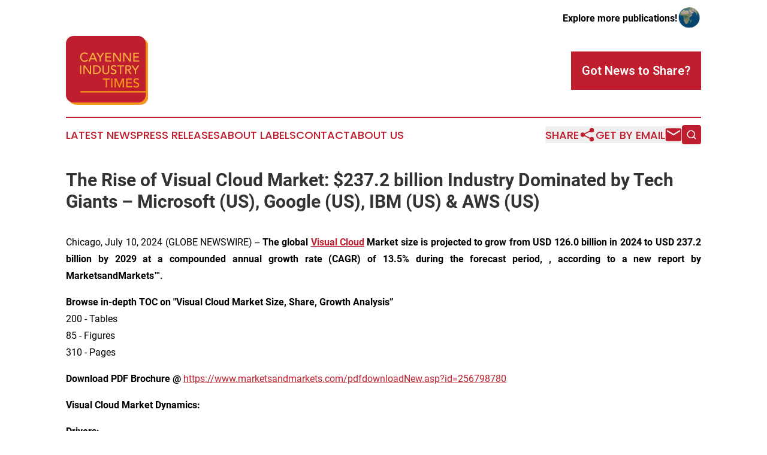

--- FILE ---
content_type: text/html;charset=utf-8
request_url: https://www.cayenneindustrytimes.com/article/726532060-the-rise-of-visual-cloud-market-237-2-billion-industry-dominated-by-tech-giants-microsoft-us-google-us-ibm-us-aws-us
body_size: 9376
content:
<!DOCTYPE html>
<html lang="en">
<head>
  <title>The Rise of Visual Cloud Market: $237.2 billion Industry Dominated by Tech Giants – Microsoft (US), Google (US), IBM (US) &amp; AWS (US) | Cayenne Industry Times</title>
  <meta charset="utf-8">
  <meta name="viewport" content="width=device-width, initial-scale=1">
    <meta name="description" content="Cayenne Industry Times is an online news publication focusing on industries in the French Guiana: The latest industries and services news from French Guiana">
    <link rel="icon" href="https://cdn.newsmatics.com/agp/sites/cayenneindustrytimes-favicon-1.png" type="image/png">
  <meta name="csrf-token" content="Cpgj_hvggG0-s55ruU_k9DFve9-_kp0o-eIK3rniybs=">
  <meta name="csrf-param" content="authenticity_token">
  <link href="/css/styles.min.css?v1d0b8e25eaccc1ca72b30a2f13195adabfa54991" rel="stylesheet" data-turbo-track="reload">
  <link rel="stylesheet" href="/plugins/vanilla-cookieconsent/cookieconsent.css?v1d0b8e25eaccc1ca72b30a2f13195adabfa54991">
  
<style type="text/css">
    :root {
        --color-primary-background: rgba(190, 30, 45, 0.1);
        --color-primary: #BE1E2D;
        --color-secondary: #aa6614;
    }
</style>

  <script type="importmap">
    {
      "imports": {
          "adController": "/js/controllers/adController.js?v1d0b8e25eaccc1ca72b30a2f13195adabfa54991",
          "alertDialog": "/js/controllers/alertDialog.js?v1d0b8e25eaccc1ca72b30a2f13195adabfa54991",
          "articleListController": "/js/controllers/articleListController.js?v1d0b8e25eaccc1ca72b30a2f13195adabfa54991",
          "dialog": "/js/controllers/dialog.js?v1d0b8e25eaccc1ca72b30a2f13195adabfa54991",
          "flashMessage": "/js/controllers/flashMessage.js?v1d0b8e25eaccc1ca72b30a2f13195adabfa54991",
          "gptAdController": "/js/controllers/gptAdController.js?v1d0b8e25eaccc1ca72b30a2f13195adabfa54991",
          "hamburgerController": "/js/controllers/hamburgerController.js?v1d0b8e25eaccc1ca72b30a2f13195adabfa54991",
          "labelsDescription": "/js/controllers/labelsDescription.js?v1d0b8e25eaccc1ca72b30a2f13195adabfa54991",
          "searchController": "/js/controllers/searchController.js?v1d0b8e25eaccc1ca72b30a2f13195adabfa54991",
          "videoController": "/js/controllers/videoController.js?v1d0b8e25eaccc1ca72b30a2f13195adabfa54991",
          "navigationController": "/js/controllers/navigationController.js?v1d0b8e25eaccc1ca72b30a2f13195adabfa54991"          
      }
    }
  </script>
  <script>
      (function(w,d,s,l,i){w[l]=w[l]||[];w[l].push({'gtm.start':
      new Date().getTime(),event:'gtm.js'});var f=d.getElementsByTagName(s)[0],
      j=d.createElement(s),dl=l!='dataLayer'?'&l='+l:'';j.async=true;
      j.src='https://www.googletagmanager.com/gtm.js?id='+i+dl;
      f.parentNode.insertBefore(j,f);
      })(window,document,'script','dataLayer','GTM-KGCXW2X');
  </script>

  <script>
    window.dataLayer.push({
      'cookie_settings': 'delta'
    });
  </script>
</head>
<body class="df-5 is-subpage">
<noscript>
  <iframe src="https://www.googletagmanager.com/ns.html?id=GTM-KGCXW2X"
          height="0" width="0" style="display:none;visibility:hidden"></iframe>
</noscript>
<div class="layout">

  <!-- Top banner -->
  <div class="max-md:hidden w-full content universal-ribbon-inner flex justify-end items-center">
    <a href="https://www.affinitygrouppublishing.com/" target="_blank" class="brands">
      <span class="font-bold text-black">Explore more publications!</span>
      <div>
        <img src="/images/globe.png" height="40" width="40" class="icon-globe"/>
      </div>
    </a>
  </div>
  <header data-controller="hamburger">
  <div class="content">
    <div class="header-top">
      <div class="flex gap-2 masthead-container justify-between items-center">
        <div class="mr-4 logo-container">
          <a href="/">
              <img src="https://cdn.newsmatics.com/agp/sites/cayenneindustrytimes-logo-1.svg" alt="Cayenne Industry Times"
                class="max-md:!h-[60px] lg:!max-h-[115px]" height="336"
                width="auto" />
          </a>
        </div>
        <button class="hamburger relative w-8 h-6">
          <span aria-hidden="true"
            class="block absolute h-[2px] w-9 bg-[--color-primary] transform transition duration-500 ease-in-out -translate-y-[15px]"></span>
          <span aria-hidden="true"
            class="block absolute h-[2px] w-7 bg-[--color-primary] transform transition duration-500 ease-in-out translate-x-[7px]"></span>
          <span aria-hidden="true"
            class="block absolute h-[2px] w-9 bg-[--color-primary] transform transition duration-500 ease-in-out translate-y-[15px]"></span>
        </button>
        <a href="/submit-news" class="max-md:hidden button button-upload-content button-primary w-fit">
          <span>Got News to Share?</span>
        </a>
      </div>
      <!--  Screen size line  -->
      <div class="absolute bottom-0 -ml-[20px] w-screen h-[1px] bg-[--color-primary] z-50 md:hidden">
      </div>
    </div>
    <!-- Navigation bar -->
    <div class="navigation is-hidden-on-mobile" id="main-navigation">
      <div class="w-full md:hidden">
        <div data-controller="search" class="relative w-full">
  <div data-search-target="form" class="relative active">
    <form data-action="submit->search#performSearch" class="search-form">
      <input type="text" name="query" placeholder="Search..." data-search-target="input" class="search-input md:hidden" />
      <button type="button" data-action="click->search#toggle" data-search-target="icon" class="button-search">
        <img height="18" width="18" src="/images/search.svg" />
      </button>
    </form>
  </div>
</div>

      </div>
      <nav class="navigation-part">
          <a href="/latest-news" class="nav-link">
            Latest News
          </a>
          <a href="/press-releases" class="nav-link">
            Press Releases
          </a>
          <a href="/about-labels" class="nav-link">
            About Labels
          </a>
          <a href="/contact" class="nav-link">
            Contact
          </a>
          <a href="/about" class="nav-link">
            About Us
          </a>
      </nav>
      <div class="w-full md:w-auto md:justify-end">
        <div data-controller="navigation" class="header-actions hidden">
  <button class="nav-link flex gap-1 items-center" onclick="window.ShareDialog.openDialog()">
    <span data-navigation-target="text">
      Share
    </span>
    <span class="icon-share"></span>
  </button>
  <button onclick="window.AlertDialog.openDialog()" class="nav-link nav-link-email flex items-center gap-1.5">
    <span data-navigation-target="text">
      Get by Email
    </span>
    <span class="icon-mail"></span>
  </button>
  <div class="max-md:hidden">
    <div data-controller="search" class="relative w-full">
  <div data-search-target="form" class="relative active">
    <form data-action="submit->search#performSearch" class="search-form">
      <input type="text" name="query" placeholder="Search..." data-search-target="input" class="search-input md:hidden" />
      <button type="button" data-action="click->search#toggle" data-search-target="icon" class="button-search">
        <img height="18" width="18" src="/images/search.svg" />
      </button>
    </form>
  </div>
</div>

  </div>
</div>

      </div>
      <a href="/submit-news" class="md:hidden uppercase button button-upload-content button-primary w-fit">
        <span>Got News to Share?</span>
      </a>
      <a href="https://www.affinitygrouppublishing.com/" target="_blank" class="nav-link-agp">
        Explore more publications!
        <img src="/images/globe.png" height="35" width="35" />
      </a>
    </div>
  </div>
</header>

  <div id="main-content" class="content">
    <div id="flash-message"></div>
    <h1>The Rise of Visual Cloud Market: $237.2 billion Industry Dominated by Tech Giants – Microsoft (US), Google (US), IBM (US) &amp; AWS (US)</h1>
<div class="press-release">
  
      <p align="justify">Chicago, July  10, 2024  (GLOBE NEWSWIRE) -- <b>The global </b><a href="https://www.globenewswire.com/Tracker?data=[base64]" rel="nofollow" target="_blank"><b><u>Visual Cloud</u></b></a><b> Market size is projected to grow from USD 126.0 billion in 2024 to USD 237.2 billion by 2029 at a compounded annual growth rate (CAGR) of 13.5% during the forecast period, , according to a new report by MarketsandMarkets&#x2122;.</b></p>     <p><b>Browse in-depth TOC on "Visual Cloud Market Size, Share, Growth Analysis&#x201D;<br> </b>200 - Tables <br> 85 - Figures <br> 310 - Pages</p>     <p align="justify"><b>Download PDF Brochure @ </b><a href="https://www.globenewswire.com/Tracker?data=[base64]" rel="nofollow" target="_blank"><u>https://www.marketsandmarkets.com/pdfdownloadNew.asp?id=256798780</u></a></p>     <p align="justify"><b>Visual Cloud Market Dynamics:</b></p>     <p align="justify"><b>Drivers:</b></p>     <ul><li>Increase in demand for video content across industries</li></ul>    <p align="justify"><b>Opportunities:</b></p>     <ul><li>Growing adoption of edge computing infrastructure for real-time data processing</li></ul>    <p align="justify"><b>Restraints:</b></p>     <ul><li>Lack of compatibility across devices</li></ul>    <p align="justify"><b>List of </b><a href="https://www.globenewswire.com/Tracker?data=QP2nYMxD9HW-vCmqWwfbSs_CpcYiqaRLWk6ugAMz6W9ain-h5N10iNOEp7cJviALKtFSX_2xM-AhQTw8if6icYi06FKQA_xPxqX4_lFsJ7RFOgmQs6WVucz_BYQQXImHUgQGu_vr12X1AZjPpso7h4m3Jd7-n30xDdv6Od4_P-E=" rel="nofollow" target="_blank"><b><u>Visual Cloud Companies</u></b></a><b>:</b></p>     <ul>
<li>Microsoft (US)</li>
<li>Google (US)</li>
<li>IBM (US)</li>
<li>AWS (US) </li>
<li>Oracle (US) </li>
<li>Zoom (US) </li>
<li>Alibaba Cloud (China) </li>
<li>Avaya (US)</li>
<li>Cisco (US)</li>
<li>Poly (US)</li>
</ul>    <p align="justify"><b>Request Sample Pages @ </b><a href="https://www.globenewswire.com/Tracker?data=[base64]" rel="nofollow" target="_blank"><u>https://www.marketsandmarkets.com/requestsampleNew.asp?id=256798780</u></a></p>     <p align="justify">Visual cloud solutions provide robust, scalable, and flexible resources for graphic and game designers. For graphic designers, these solutions enable access to high-performance computing for rendering complex graphics, real-time collaboration tools, and <a href="https://www.globenewswire.com/Tracker?data=[base64]" rel="nofollow" target="_blank"><u>cloud storage</u></a> for managing large files. Services such as Adobe Creative Cloud, powered by visual cloud infrastructure, allow designers to work on demanding projects from anywhere, ensuring seamless collaboration and productivity without being constrained by local hardware limitations.</p>     <p align="justify">For game designers, visual cloud solutions offer robust platforms for developing, testing, and deploying games. Cloud-based game development environments, such as Unity Cloud Build or Amazon GameLift, provide scalable resources for building and testing games efficiently. These solutions facilitate real-time collaboration among distributed teams, rapid iteration, and comprehensive testing across devices and environments. Additionally, visual cloud services support the delivery of high-quality gaming experiences to end-users through cloud gaming platforms, reducing latency and providing consistent performance across various devices.</p>     <p align="justify">The offering segment of the Visual Cloud Market is segmented into solutions and services. Visual cloud solutions are advanced services based on cloud computing aimed to process, store, and deliver various types of media content, including images, videos, 2D/3D graphics, and interactive media. These solutions rely on the virtually limitless resource capabilities of cloud computing for resource-intensive workloads such as real-time rendering, transcoding, data analysis, and artificial intelligence-based processing and optimization. These solutions are critical across different sectors, namely, the media &amp; entertainment industry, gaming, <a href="https://www.globenewswire.com/Tracker?data=lrJofaNTEVMoof59mJprdCZuR4ELBEdHNqJ29YlhSYz60V3Tl4TXV-S5lO-CGS29UnSsp1SQqdkCiwVp7hiF0PDGl-mD4YchEW0Qxuvc3L-6nqoVRZPNiOtu-CBkzRQ5m4E3bMn6nC4AVMxOvKrd93u3IDXD1gx_JXAspAy3kro=" rel="nofollow" target="_blank"><u>AR VR</u></a>, healthcare, education, real estate, and more. For instance, in media &amp; entertainment, visual cloud solutions help to stream HD video and concert broadcasts. In gaming, they support cloud gaming platforms that deliver complex graphics in real time to gaming devices. In healthcare, they enable long-distance diagnosis, treatment, and imaging services.</p>     <p align="justify"><b>Make an Enquiry @ </b><a href="https://www.globenewswire.com/Tracker?data=[base64]" rel="nofollow" target="_blank"><u>https://www.marketsandmarkets.com/Enquiry_Before_BuyingNew.asp?id=256798780</u></a></p>     <p align="justify">Furthermore, the introduction of visual cloud solutions impacts growth by giving developers the tools to build and launch applications equipped with advanced visual elements, allowing for more engaging digital experiences. </p>     <p align="justify">The <b>Visual Cloud Market</b> is segmented by region into North America, Europe, Asia Pacific, the Middle East and Africa, and Latin America. Asia Pacific comprises China, Japan, Australia &amp; New Zealand, and the Rest of Asia Pacific. As an integrated visual cloud solution, the Asia Pacific region transforms different sectors by providing sophisticated visual data processing and analytics solutions unique to the end users&#x2019; needs. For instance, in the healthcare industry, numerous hospitals and clinics use these solutions to improve telemedicine services, which means that patients can receive accurate remote consultations and diagnostics via real-time video analysis and artificial imaging. This enhances patients&#x2019; outcomes and broadens the availability of healthcare to patients in rural and other hard-to-reach regions.</p>     <p align="justify"><b>Browse Adjacent Markets</b>: <a href="https://www.globenewswire.com/Tracker?data=V-wBJU1_RLfNuYkYmlKKdkDMGtEY3wEWfZLwzepZH08nTN_XgNEg2XNHW8dPU-MlvlskmEh1TRj8udRpCaWXJpfRo_aYsQvJuTTPtFz3d5ITD8gjulep_akEKQhkEGULXkfJh-ojjL6kiZlSBczVV4s-uu4i-BV2_Ddv8yIeq04=" rel="nofollow" target="_blank"><u>Cloud Computing Market Research</u></a> Reports &amp; Consulting</p> <img class="__GNW8366DE3E__IMG" src="https://www.globenewswire.com/newsroom/ti?nf=OTE3NDQ2MCM2MzU3MjEzIzIxOTQ1MTQ="> <br><img src="https://ml.globenewswire.com/media/ZjUzNWU4NDEtNDY4YS00ZjM1LTkxZGEtOTdjNGQyNTYzMWM5LTEyMDYwNjc=/tiny/MarketsandMarkets-Research-Pvt.png" referrerpolicy="no-referrer-when-downgrade"><pre>About MarketsandMarkets&#x2122;

MarketsandMarkets&#x2122; has been recognized as one of America&#x2019;s best management consulting firms by Forbes, as per their recent report.

MarketsandMarkets&#x2122; is a blue ocean alternative in growth consulting and program management, leveraging a man-machine offering to drive supernormal growth for progressive organizations in the B2B space. We have the widest lens on emerging technologies, making us proficient in co-creating supernormal growth for clients.

Earlier this year, we made a formal transformation into one of America's best management consulting firms as per a survey conducted by Forbes.

The B2B economy is witnessing the emergence of $25 trillion of new revenue streams that are substituting existing revenue streams in this decade alone. We work with clients on growth programs, helping them monetize this $25 trillion opportunity through our service lines - TAM Expansion, Go-to-Market (GTM) Strategy to Execution, Market Share Gain, Account Enablement, and Thought Leadership Marketing.

Built on the 'GIVE Growth' principle, we work with several Forbes Global 2000 B2B companies - helping them stay relevant in a disruptive ecosystem. Our insights and strategies are molded by our industry experts, cutting-edge AI-powered Market Intelligence Cloud, and years of research. The KnowledgeStore&#x2122; (our Market Intelligence Cloud) integrates our research, facilitates an analysis of interconnections through a set of applications, helping clients look at the entire ecosystem and understand the revenue shifts happening in their industry.

To find out more, visit www.MarketsandMarkets&#x2122;.com or follow us on Twitter, LinkedIn and Facebook.

Contact:
Mr. Rohan Salgarkar
MarketsandMarkets&#x2122; INC.
630 Dundee Road
Suite 430
Northbrook, IL 60062
USA: +1-888-600-6441
Email: sales@marketsandmarkets.com</pre>
<p><a href="https://www.globenewswire.com/NewsRoom/AttachmentNg/afcc5182-4ae0-43a8-a965-4351d590b7ed" rel="nofollow"><img src="https://ml.globenewswire.com/media/afcc5182-4ae0-43a8-a965-4351d590b7ed/small/mnm-logo-tm-jpg-jpg.JPG" border="0" width="150" height="51" alt="Primary Logo"></a></p>
    <p>
  Legal Disclaimer:
</p>
<p>
  EIN Presswire provides this news content "as is" without warranty of any kind. We do not accept any responsibility or liability
  for the accuracy, content, images, videos, licenses, completeness, legality, or reliability of the information contained in this
  article. If you have any complaints or copyright issues related to this article, kindly contact the author above.
</p>
<img class="prtr" src="https://www.einpresswire.com/tracking/article.gif?t=5&a=xy1kfUuXRh2hoze3&i=hgXB9Iq4MEIuu24D" alt="">
</div>

  </div>
</div>
<footer class="footer footer-with-line">
  <div class="content flex flex-col">
    <p class="footer-text text-sm mb-4 order-2 lg:order-1">© 1995-2026 Newsmatics Inc. dba Affinity Group Publishing &amp; Cayenne Industry Times. All Rights Reserved.</p>
    <div class="footer-nav lg:mt-2 mb-[30px] lg:mb-0 flex gap-7 flex-wrap justify-center order-1 lg:order-2">
        <a href="/about" class="footer-link">About</a>
        <a href="/archive" class="footer-link">Press Release Archive</a>
        <a href="/submit-news" class="footer-link">Submit Press Release</a>
        <a href="/legal/terms" class="footer-link">Terms &amp; Conditions</a>
        <a href="/legal/dmca" class="footer-link">Copyright/DMCA Policy</a>
        <a href="/legal/privacy" class="footer-link">Privacy Policy</a>
        <a href="/contact" class="footer-link">Contact</a>
    </div>
  </div>
</footer>
<div data-controller="dialog" data-dialog-url-value="/" data-action="click->dialog#clickOutside">
  <dialog
    class="modal-shadow fixed backdrop:bg-black/20 z-40 text-left bg-white rounded-full w-[350px] h-[350px] overflow-visible"
    data-dialog-target="modal"
  >
    <div class="text-center h-full flex items-center justify-center">
      <button data-action="click->dialog#close" type="button" class="modal-share-close-button">
        ✖
      </button>
      <div>
        <div class="mb-4">
          <h3 class="font-bold text-[28px] mb-3">Share us</h3>
          <span class="text-[14px]">on your social networks:</span>
        </div>
        <div class="flex gap-6 justify-center text-center">
          <a href="https://www.facebook.com/sharer.php?u=https://www.cayenneindustrytimes.com" class="flex flex-col items-center font-bold text-[#4a4a4a] text-sm" target="_blank">
            <span class="h-[55px] flex items-center">
              <img width="40px" src="/images/fb.png" alt="Facebook" class="mb-2">
            </span>
            <span class="text-[14px]">
              Facebook
            </span>
          </a>
          <a href="https://www.linkedin.com/sharing/share-offsite/?url=https://www.cayenneindustrytimes.com" class="flex flex-col items-center font-bold text-[#4a4a4a] text-sm" target="_blank">
            <span class="h-[55px] flex items-center">
              <img width="40px" height="40px" src="/images/linkedin.png" alt="LinkedIn" class="mb-2">
            </span>
            <span class="text-[14px]">
            LinkedIn
            </span>
          </a>
        </div>
      </div>
    </div>
  </dialog>
</div>

<div data-controller="alert-dialog" data-action="click->alert-dialog#clickOutside">
  <dialog
    class="fixed backdrop:bg-black/20 modal-shadow z-40 text-left bg-white rounded-full w-full max-w-[450px] aspect-square overflow-visible"
    data-alert-dialog-target="modal">
    <div class="flex items-center text-center -mt-4 h-full flex-1 p-8 md:p-12">
      <button data-action="click->alert-dialog#close" type="button" class="modal-close-button">
        ✖
      </button>
      <div class="w-full" data-alert-dialog-target="subscribeForm">
        <img class="w-8 mx-auto mb-4" src="/images/agps.svg" alt="AGPs" />
        <p class="md:text-lg">Get the latest news on this topic.</p>
        <h3 class="dialog-title mt-4">SIGN UP FOR FREE TODAY</h3>
        <form data-action="submit->alert-dialog#submit" method="POST" action="/alerts">
  <input type="hidden" name="authenticity_token" value="Cpgj_hvggG0-s55ruU_k9DFve9-_kp0o-eIK3rniybs=">

  <input data-alert-dialog-target="fullnameInput" type="text" name="fullname" id="fullname" autocomplete="off" tabindex="-1">
  <label>
    <input data-alert-dialog-target="emailInput" placeholder="Email address" name="email" type="email"
      value=""
      class="rounded-xs mb-2 block w-full bg-white px-4 py-2 text-gray-900 border-[1px] border-solid border-gray-600 focus:border-2 focus:border-gray-800 placeholder:text-gray-400"
      required>
  </label>
  <div class="text-red-400 text-sm" data-alert-dialog-target="errorMessage"></div>

  <input data-alert-dialog-target="timestampInput" type="hidden" name="timestamp" value="1768756089" autocomplete="off" tabindex="-1">

  <input type="submit" value="Sign Up"
    class="!rounded-[3px] w-full mt-2 mb-4 bg-primary px-5 py-2 leading-5 font-semibold text-white hover:color-primary/75 cursor-pointer">
</form>
<a data-action="click->alert-dialog#close" class="text-black underline hover:no-underline inline-block mb-4" href="#">No Thanks</a>
<p class="text-[15px] leading-[22px]">
  By signing to this email alert, you<br /> agree to our
  <a href="/legal/terms" class="underline text-primary hover:no-underline" target="_blank">Terms & Conditions</a>
</p>

      </div>
      <div data-alert-dialog-target="checkEmail" class="hidden">
        <img class="inline-block w-9" src="/images/envelope.svg" />
        <h3 class="dialog-title">Check Your Email</h3>
        <p class="text-lg mb-12">We sent a one-time activation link to <b data-alert-dialog-target="userEmail"></b>.
          Just click on the link to
          continue.</p>
        <p class="text-lg">If you don't see the email in your inbox, check your spam folder or <a
            class="underline text-primary hover:no-underline" data-action="click->alert-dialog#showForm" href="#">try
            again</a>
        </p>
      </div>

      <!-- activated -->
      <div data-alert-dialog-target="activated" class="hidden">
        <img class="w-8 mx-auto mb-4" src="/images/agps.svg" alt="AGPs" />
        <h3 class="dialog-title">SUCCESS</h3>
        <p class="text-lg">You have successfully confirmed your email and are subscribed to <b>
            Cayenne Industry Times
          </b> daily
          news alert.</p>
      </div>
      <!-- alreadyActivated -->
      <div data-alert-dialog-target="alreadyActivated" class="hidden">
        <img class="w-8 mx-auto mb-4" src="/images/agps.svg" alt="AGPs" />
        <h3 class="dialog-title">Alert was already activated</h3>
        <p class="text-lg">It looks like you have already confirmed and are receiving the <b>
            Cayenne Industry Times
          </b> daily news
          alert.</p>
      </div>
      <!-- activateErrorMessage -->
      <div data-alert-dialog-target="activateErrorMessage" class="hidden">
        <img class="w-8 mx-auto mb-4" src="/images/agps.svg" alt="AGPs" />
        <h3 class="dialog-title">Oops!</h3>
        <p class="text-lg mb-4">It looks like something went wrong. Please try again.</p>
        <form data-action="submit->alert-dialog#submit" method="POST" action="/alerts">
  <input type="hidden" name="authenticity_token" value="Cpgj_hvggG0-s55ruU_k9DFve9-_kp0o-eIK3rniybs=">

  <input data-alert-dialog-target="fullnameInput" type="text" name="fullname" id="fullname" autocomplete="off" tabindex="-1">
  <label>
    <input data-alert-dialog-target="emailInput" placeholder="Email address" name="email" type="email"
      value=""
      class="rounded-xs mb-2 block w-full bg-white px-4 py-2 text-gray-900 border-[1px] border-solid border-gray-600 focus:border-2 focus:border-gray-800 placeholder:text-gray-400"
      required>
  </label>
  <div class="text-red-400 text-sm" data-alert-dialog-target="errorMessage"></div>

  <input data-alert-dialog-target="timestampInput" type="hidden" name="timestamp" value="1768756089" autocomplete="off" tabindex="-1">

  <input type="submit" value="Sign Up"
    class="!rounded-[3px] w-full mt-2 mb-4 bg-primary px-5 py-2 leading-5 font-semibold text-white hover:color-primary/75 cursor-pointer">
</form>
<a data-action="click->alert-dialog#close" class="text-black underline hover:no-underline inline-block mb-4" href="#">No Thanks</a>
<p class="text-[15px] leading-[22px]">
  By signing to this email alert, you<br /> agree to our
  <a href="/legal/terms" class="underline text-primary hover:no-underline" target="_blank">Terms & Conditions</a>
</p>

      </div>

      <!-- deactivated -->
      <div data-alert-dialog-target="deactivated" class="hidden">
        <img class="w-8 mx-auto mb-4" src="/images/agps.svg" alt="AGPs" />
        <h3 class="dialog-title">You are Unsubscribed!</h3>
        <p class="text-lg">You are no longer receiving the <b>
            Cayenne Industry Times
          </b>daily news alert.</p>
      </div>
      <!-- alreadyDeactivated -->
      <div data-alert-dialog-target="alreadyDeactivated" class="hidden">
        <img class="w-8 mx-auto mb-4" src="/images/agps.svg" alt="AGPs" />
        <h3 class="dialog-title">You have already unsubscribed!</h3>
        <p class="text-lg">You are no longer receiving the <b>
            Cayenne Industry Times
          </b> daily news alert.</p>
      </div>
      <!-- deactivateErrorMessage -->
      <div data-alert-dialog-target="deactivateErrorMessage" class="hidden">
        <img class="w-8 mx-auto mb-4" src="/images/agps.svg" alt="AGPs" />
        <h3 class="dialog-title">Oops!</h3>
        <p class="text-lg">Try clicking the Unsubscribe link in the email again and if it still doesn't work, <a
            href="/contact">contact us</a></p>
      </div>
    </div>
  </dialog>
</div>

<script src="/plugins/vanilla-cookieconsent/cookieconsent.umd.js?v1d0b8e25eaccc1ca72b30a2f13195adabfa54991"></script>
  <script src="/js/cookieconsent.js?v1d0b8e25eaccc1ca72b30a2f13195adabfa54991"></script>

<script type="module" src="/js/app.js?v1d0b8e25eaccc1ca72b30a2f13195adabfa54991"></script>
</body>
</html>
